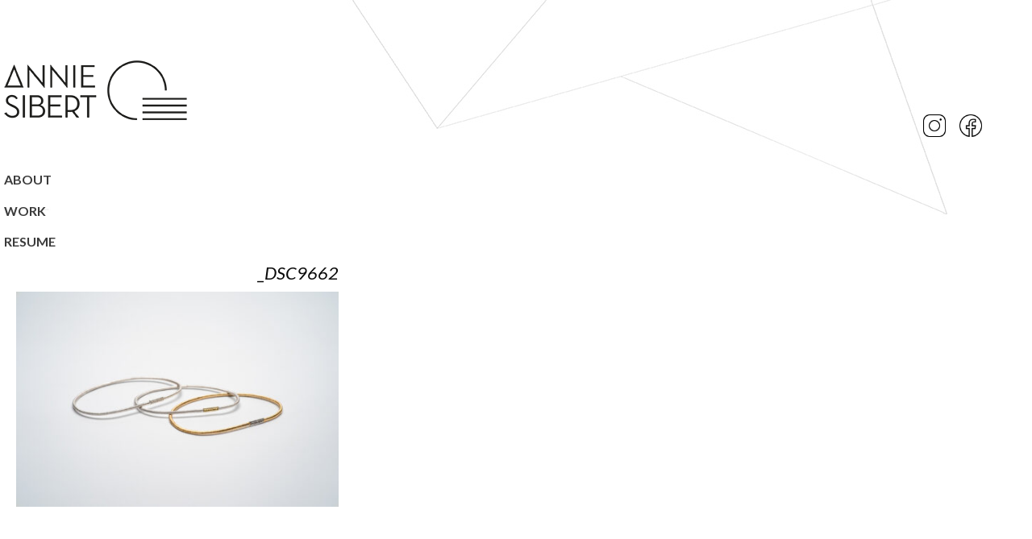

--- FILE ---
content_type: text/html; charset=UTF-8
request_url: https://www.anniesibert.com/work/je-te-tiens/attachment/_dsc9662/
body_size: 2909
content:
<!doctype html>
<html class="no-js" lang="fr-FR" >
	<head>
		<meta charset="utf-8" />
		<meta name="viewport" content="width=device-width, initial-scale=1.0" />
		<link rel="icon" href="https://www.anniesibert.com/wp-content/themes/anniesibert/assets/images/icons/favicon.ico" type="image/x-icon">
		<link rel="apple-touch-icon-precomposed" sizes="144x144" href="https://www.anniesibert.com/wp-content/themes/anniesibert/assets/images/icons/apple-touch-icon-144x144-precomposed.png">
		<link rel="apple-touch-icon-precomposed" sizes="114x114" href="https://www.anniesibert.com/wp-content/themes/anniesibert/assets/images/icons/apple-touch-icon-114x114-precomposed.png">
		<link rel="apple-touch-icon-precomposed" sizes="72x72" href="https://www.anniesibert.com/wp-content/themes/anniesibert/assets/images/icons/apple-touch-icon-72x72-precomposed.png">
		<link rel="apple-touch-icon-precomposed" href="https://www.anniesibert.com/wp-content/themes/anniesibert/assets/images/icons/apple-touch-icon-precomposed.png">
    <link href='https://fonts.googleapis.com/css?family=Lato:400,700,400italic,700italic,300italic' rel='stylesheet' type='text/css'>
		<meta name='robots' content='index, follow, max-image-preview:large, max-snippet:-1, max-video-preview:-1' />

	<!-- This site is optimized with the Yoast SEO plugin v23.5 - https://yoast.com/wordpress/plugins/seo/ -->
	<title>_DSC9662 - Annie Sibert</title>
	<link rel="canonical" href="https://www.anniesibert.com/work/je-te-tiens/attachment/_dsc9662/" />
	<meta property="og:locale" content="fr_FR" />
	<meta property="og:type" content="article" />
	<meta property="og:title" content="_DSC9662 - Annie Sibert" />
	<meta property="og:url" content="https://www.anniesibert.com/work/je-te-tiens/attachment/_dsc9662/" />
	<meta property="og:site_name" content="Annie Sibert" />
	<meta property="article:modified_time" content="2023-02-18T22:43:40+00:00" />
	<meta property="og:image" content="https://www.anniesibert.com/work/je-te-tiens/attachment/_dsc9662" />
	<meta property="og:image:width" content="2000" />
	<meta property="og:image:height" content="1333" />
	<meta property="og:image:type" content="image/jpeg" />
	<meta name="twitter:card" content="summary_large_image" />
	<script type="application/ld+json" class="yoast-schema-graph">{"@context":"https://schema.org","@graph":[{"@type":"WebPage","@id":"https://www.anniesibert.com/work/je-te-tiens/attachment/_dsc9662/","url":"https://www.anniesibert.com/work/je-te-tiens/attachment/_dsc9662/","name":"_DSC9662 - Annie Sibert","isPartOf":{"@id":"https://www.anniesibert.com/#website"},"primaryImageOfPage":{"@id":"https://www.anniesibert.com/work/je-te-tiens/attachment/_dsc9662/#primaryimage"},"image":{"@id":"https://www.anniesibert.com/work/je-te-tiens/attachment/_dsc9662/#primaryimage"},"thumbnailUrl":"https://www.anniesibert.com/wp-content/uploads/2023/02/DSC9662.jpg","datePublished":"2023-02-18T22:40:26+00:00","dateModified":"2023-02-18T22:43:40+00:00","breadcrumb":{"@id":"https://www.anniesibert.com/work/je-te-tiens/attachment/_dsc9662/#breadcrumb"},"inLanguage":"fr-FR","potentialAction":[{"@type":"ReadAction","target":["https://www.anniesibert.com/work/je-te-tiens/attachment/_dsc9662/"]}]},{"@type":"ImageObject","inLanguage":"fr-FR","@id":"https://www.anniesibert.com/work/je-te-tiens/attachment/_dsc9662/#primaryimage","url":"https://www.anniesibert.com/wp-content/uploads/2023/02/DSC9662.jpg","contentUrl":"https://www.anniesibert.com/wp-content/uploads/2023/02/DSC9662.jpg","width":2000,"height":1333},{"@type":"BreadcrumbList","@id":"https://www.anniesibert.com/work/je-te-tiens/attachment/_dsc9662/#breadcrumb","itemListElement":[{"@type":"ListItem","position":1,"name":"Accueil","item":"https://www.anniesibert.com/"},{"@type":"ListItem","position":2,"name":"I&rsquo;ve got you","item":"https://www.anniesibert.com/work/je-te-tiens/"},{"@type":"ListItem","position":3,"name":"_DSC9662"}]},{"@type":"WebSite","@id":"https://www.anniesibert.com/#website","url":"https://www.anniesibert.com/","name":"Annie Sibert","description":"Un site utilisant WordPress","potentialAction":[{"@type":"SearchAction","target":{"@type":"EntryPoint","urlTemplate":"https://www.anniesibert.com/?s={search_term_string}"},"query-input":{"@type":"PropertyValueSpecification","valueRequired":true,"valueName":"search_term_string"}}],"inLanguage":"fr-FR"}]}</script>
	<!-- / Yoast SEO plugin. -->


<link rel='dns-prefetch' href='//ajax.googleapis.com' />
<link rel='stylesheet' id='main-stylesheet-css' href='https://www.anniesibert.com/wp-content/themes/anniesibert/assets/stylesheets/foundation.css?ver=2.2.0' type='text/css' media='all' />
<script type="text/javascript" src="//ajax.googleapis.com/ajax/libs/jquery/2.1.0/jquery.min.js?ver=2.1.0" id="jquery-js"></script>
<link rel="https://api.w.org/" href="https://www.anniesibert.com/wp-json/" /><link rel="alternate" type="application/json" href="https://www.anniesibert.com/wp-json/wp/v2/media/1260" /><link rel="alternate" type="application/json+oembed" href="https://www.anniesibert.com/wp-json/oembed/1.0/embed?url=https%3A%2F%2Fwww.anniesibert.com%2Fwork%2Fje-te-tiens%2Fattachment%2F_dsc9662%2F" />
<link rel="alternate" type="text/xml+oembed" href="https://www.anniesibert.com/wp-json/oembed/1.0/embed?url=https%3A%2F%2Fwww.anniesibert.com%2Fwork%2Fje-te-tiens%2Fattachment%2F_dsc9662%2F&#038;format=xml" />
		<link href='https://www.anniesibert.com/wp-content/themes/anniesibert/assets/stylesheets/override.css' rel='stylesheet' type='text/css'>
	</head>
	<body class="attachment attachment-template-default single single-attachment postid-1260 attachmentid-1260 attachment-jpeg offcanvas">
    <a id="top"></a>
	
	
	
	<header id="masthead" class="site-header row" role="banner">
		<div class="title-bar" data-responsive-toggle="site-navigation">
			<button class="menu-icon" type="button" data-toggle="offCanvas"></button>
			<div class="title-bar-title">
				<a href="https://www.anniesibert.com/" rel="home">Annie Sibert</a>
			</div>
		</div>

		<nav id="site-navigation" class="main-navigation top-bar top-bar-left" role="navigation">
			<div class="">
				<ul class="menu">
					<li class="home">
                        <a href="https://www.anniesibert.com/" rel="home">
                            <img src="https://www.anniesibert.com/wp-content/themes/anniesibert/assets/images/logo.png" alt="" />
                        </a>
                    </li>
				</ul>
			</div>
			<div>
				<ul id="menu-principal" class="dropdown menu show-for-medium" data-dropdown-menu><li id="menu-item-96" class="menu-item menu-item-type-taxonomy menu-item-object-category menu-item-96"><a href="https://www.anniesibert.com/about/">ABOUT</a></li>
<li id="menu-item-93" class="menu-item menu-item-type-taxonomy menu-item-object-category menu-item-93"><a href="https://www.anniesibert.com/work/">Work</a></li>
<li id="menu-item-1214" class="menu-item menu-item-type-post_type menu-item-object-page menu-item-1214"><a href="https://www.anniesibert.com/resume/">Resume</a></li>
</ul>
									
<nav class="vertical menu" data-accordion-menu role="navigation">
  <ul id="menu-principal-1" class="vertical menu show-for-small-only" data-accordion-menu><li class="menu-item menu-item-type-taxonomy menu-item-object-category menu-item-96"><a href="https://www.anniesibert.com/about/">ABOUT</a></li>
<li class="menu-item menu-item-type-taxonomy menu-item-object-category menu-item-93"><a href="https://www.anniesibert.com/work/">Work</a></li>
<li class="menu-item menu-item-type-post_type menu-item-object-page menu-item-1214"><a href="https://www.anniesibert.com/resume/">Resume</a></li>
</ul></nav>
							</div>
		</nav>
        <div class="social-bar top-bar-right">
            <ul>
                <li>
                    <a href="https://www.instagram.com/anniesibert.co/" target="_blank">
                            <img src="https://www.anniesibert.com/wp-content/themes/anniesibert/assets/images/icons8-instagram-100.png" alt="" width="32" />

                    </a>
                </li>
                <li>
                    <a href="https://www.facebook.com/profile.php?id=100069163942142" target="_blank">
                            <img src="https://www.anniesibert.com/wp-content/themes/anniesibert/assets/images/icons8-facebook-nouveau-100.png" alt="" width="32" />

                        </a>
                </li>


<!--
                <li>
                    <a href="mailto:&#032;&#097;&#110;&#110;&#105;&#101;&#115;&#105;&#098;&#101;&#114;&#105;&#101;&#064;&#103;&#109;&#097;&#105;&#108;&#046;&#099;&#111;&#109;" target="_blank">
                            <img src="https://www.anniesibert.com/wp-content/themes/anniesibert/assets/images/contact.png" alt="" />
                        </a>
                </li>
-->
            </ul>
        </div>
	</header>

	<section class="container">
		
<div id="single-post" class="row" role="main">

	<article class="columns large-12 medium-12 small-12" id="post-1260">
        <div class="columns large-4 medium-12 small-12">
            <div id="descriptif">
            <header>
                <h1 class="entry-title">_DSC9662</h1>
            </header>
		      		      <p class="attachment"><a href='https://www.anniesibert.com/wp-content/uploads/2023/02/DSC9662.jpg'><img decoding="async" src="https://www.anniesibert.com/wp-content/uploads/2023/02/DSC9662-450x300.jpg" class="size-medium" /></a></p>
            </div>
		</div>
        <div class="photos columns large-8 medium-12 small-12">
                </div>
        
		<footer>
						<p></p>
		</footer>
	</article>

</div>

		</section>
<section class="row social-footer">
            <ul>
                <li>
                    <a href="https://www.facebook.com/annie.siberie.3" target="_blank">
                            <img src="https://www.anniesibert.com/wp-content/themes/anniesibert/assets/images/facebook.png" alt="" />
                        </a>
                </li>
                <li>
                    <a href="mailto:&#032;&#097;&#110;&#110;&#105;&#101;&#115;&#105;&#098;&#101;&#114;&#105;&#101;&#064;&#103;&#109;&#097;&#105;&#108;&#046;&#099;&#111;&#109;" target="_blank">
                            <img src="https://www.anniesibert.com/wp-content/themes/anniesibert/assets/images/contact.png" alt="" />
                        </a>
                </li>
            </ul>
</section>
		<div id="footer-container">
			<footer id="footer">
                <div class="columns large-4 medium-8 small-12 "><p class="small-text-center">&copy; Annie Sibert</p></div> 
				
                <div class="columns large-8 medium-8 small-12"><ul id="menu-footer" class="footer-menu"><li id="menu-item-99" class="menu-item menu-item-type-post_type menu-item-object-page menu-item-99"><a href="https://www.anniesibert.com/mentions-legales/">Mentions Légales</a></li>
<li id="menu-item-101" class="menu-item menu-item-type-post_type menu-item-object-page menu-item-101"><a href="https://www.anniesibert.com/a-propos/">à propos</a></li>
</ul></div>
                
			</footer>
		</div>

		

<a href="#top"><div id="au-top-de-la-seduction"><img src="https://www.anniesibert.com/wp-content/themes/anniesibert/assets/images/backtotop.png" /></div></a>

<script type="text/javascript" src="https://www.anniesibert.com/wp-content/themes/anniesibert/assets/javascript/foundation.js?ver=2.2.0" id="foundation-js"></script>
<script type="text/javascript">

  var _gaq = _gaq || [];
  _gaq.push(['_setAccount', 'UA-36204020-1']);
  _gaq.push(['_trackPageview']);

  (function() {
    var ga = document.createElement('script'); ga.type = 'text/javascript'; ga.async = true;
    ga.src = ('https:' == document.location.protocol ? 'https://ssl' : 'http://www') + '.google-analytics.com/ga.js';
    var s = document.getElementsByTagName('script')[0]; s.parentNode.insertBefore(ga, s);
  })();

</script>
</body>
</html>


--- FILE ---
content_type: text/css
request_url: https://www.anniesibert.com/wp-content/themes/anniesibert/assets/stylesheets/override.css
body_size: -44
content:
#single-post p {
  font-size: 1.125rem;
}
